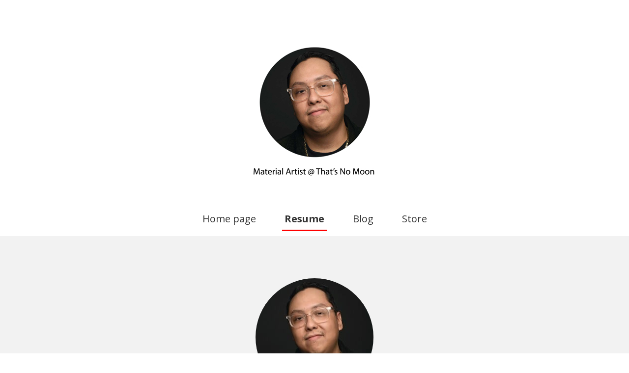

--- FILE ---
content_type: text/html; charset=utf-8
request_url: https://chrisnvasquez.com/resume
body_size: 4698
content:
<!DOCTYPE html><html lang="en"><head><meta charset="utf-8" /><meta content="IE=edge" http-equiv="X-UA-Compatible" /><meta content="width=device-width, initial-scale=1.0" name="viewport" /><link href="https://fonts.googleapis.com/css?family=Open+Sans:400,400i,700,900|Poppins:400,700,900|PT+Mono" rel="stylesheet" /><link rel="stylesheet" media="screen" href="/assets/website-26325af48fcf4085dc968ace4e7c8c3ac5dfac87066c2008a18f3777550573ed.css" /><link rel="stylesheet" media="screen" href="/assets/website/insta-890675ab725dd0a445bb90ad4a6fc53ae35aaec91c1c83cfb7297e973d0fda8b.css" /><link rel="stylesheet" media="screen" href="/asset/css/custom-user-17386-1768808401-theme-insta-0577e6ea0bda08d69959fb8131e4650e-1677686637.css" /><style></style><link rel="shortcut icon" type="image/x-icon" href="https://cdn.artstation.com/static_media/placeholders/user/portfolio_favicon/default.png" /><title>Art of Christian Vasquez - Resume</title>
<meta name="keywords" content="mortal kombat, injustice 2, texture artist, environment texture artist, texturing, substance painter, allegorithmic, substance, environment artist, environment texturing, sculpt, environment sculptor" />
<meta name="twitter:site" content="@3xchris" />
<meta name="twitter:title" content="Art of Christian Vasquez - Resume" />
<meta name="twitter:card" content="summary" />
<meta name="twitter:image" content="https://cdna.artstation.com/p/users/covers/000/017/386/default/40da7ccd16efbe9c39188c4a0ec0edd3.jpg?1617479706" />
<meta property="og:url" content="https://chrisnvasquez.com/resume" />
<meta property="og:title" content="Art of Christian Vasquez - Resume" />
<meta property="og:image" content="https://cdna.artstation.com/p/users/covers/000/017/386/default/40da7ccd16efbe9c39188c4a0ec0edd3.jpg?1617479706" />
<meta property="og:type" content="website" />
<meta name="image" content="https://cdna.artstation.com/p/users/covers/000/017/386/default/40da7ccd16efbe9c39188c4a0ec0edd3.jpg?1617479706" /><link rel="alternate" type="application/rss+xml" title="Chris Vasquez on ArtStation" href="https://chrisnvasquez.artstation.com/rss" /><!-- Common head js --><script src="/assets/layout/common_head_js.bundle.87cd8cc13f51041e4c5c.js"></script><script>window._epicEnableCookieGuard = false</script><script src="https://tracking.epicgames.com/tracking.js" async defer="defer"></script><script>environment = "production";
window.websocket_host = "https://ws.artstation.com";</script><script>window.api                         = {};
window.api.notifications           = {};
window.api.messaging               = {};
window.api.websockets              = {};
window.api.notifications.enabled   = true;
window.api.messaging.enabled       = true;
window.api.websockets.enabled      = true;
window.api.google_auth_client_id   = "439315463592-150g9t6k7vft6cd71k6s6jqelg9hgr4e.apps.googleusercontent.com";
window.api.facebook_app_id         = "249255215230397";
window.talon_settings              = {};
window.talon_settings.enabled      = true;
window.talon_settings.flow_id      = 'artstation_prod';</script><script>window.user_id = null;
window.user_show_adult = false;</script><script>window.upload_config = {
  maxImageSize: 10485760,
  maxMarmosetFileSize: 15728640,
  maxPdfFileSize: 20971520,
  maxPanoFileSize: 10485760,
  maxVideoClipFileSize: 26214400
};</script><script>window.angular_debug_enabled = false;
window.locale = "en";
I18n = {}
I18n.defaultLocale = "en";
I18n.locale = "en";
window.artstation_config = {
  preloaded_feed_comments_count: 5,
  preloaded_challenge_announcement_replies_count: 5
};</script><script>window.pro_member = true;</script></head><body class="theme-insta resume"><div id="top"></div><header class="site-header"><div class="site-logo"><a href="/"><img src="https://cdnb.artstation.com/p/theme_assets/files/002/129/587/original/caa84ced61fe181b110a20753aea1de9.jpg?1677686635" /></a></div><div class="site-header-btn"><div class="line"></div><div class="line"></div><div class="line"></div></div><div class="header-nav-close"><div class="header-nav-close-inner"></div></div><div class="header-nav"><ul class="nav"><li><a target="_self" href="/">Home page</a></li><li class="active"><a target="_self" href="/resume">Resume</a></li><li><a target="_self" href="/blog">Blog</a></li><li><a target="_self" href="/store">Store</a></li></ul></div></header><div class="site-wrapper"><div class="site-content about-page"><div class="about-main"><div class="container-sm"><img class="circle" width="240" height="240" alt="Chris Vasquez" src="https://cdna.artstation.com/p/users/avatars/000/017/386/large/3631c5f114227c11b17f72e52efed7fd.jpg?1674186481" /><div class="about-name title-font">Chris Vasquez</div><div class="about-position site-subtitle">Senior Material Artist @ That&#39;s No Moon 🌘</div><div class="about-location"><span class="far fa-map-marker icon-pad-right"></span>Chicago, United States</div><div class="about-email"><a href="mailto:chrisxvasquez@gmail.com"><span class="far fa-envelope icon-pad-right"></span>chrisxvasquez@gmail.com </a></div><div class="about-social"><div class="so-list ik-style-solid ik-frame-circle ik-color-accent"><div class="so-item"><a class="so-link ik ik-artstation ik-s-artstation" href="https://www.artstation.com/chrisnvasquez"></a></div><div class="so-item"><a class="so-link ik ik-mail ik-s-mail" href="mailto:chrisxvasquez@gmail.com"></a></div><div class="so-item"><a class="so-link ik ik-web ik-s-web" target="_blank" href="http://chrisnvasquez.com"></a></div><div class="so-item"><a class="so-link ik ik-linkedin ik-s-linkedin" target="_blank" href="https://www.linkedin.com/in/chrisnvasquez"></a></div><div class="so-item"><a class="so-link ik ik-twitter ik-s-twitter" target="_blank" href="https://twitter.com/3xchris"></a></div></div></div></div></div><div class="container-sm"><div class="about-section"><h2>About</h2><p>My name is Chris Vasquez, I'm a senior environment artist specializing in materials/texturing, and based in Chicago, IL. I come with over a decade of production experience in the games industry. I'm currently a senior material artist at That's No Moon, contributing to the development of our shader &amp; material pipeline, for our first game in Unreal Engine 5.</p></div><div class="about-section"><h2>Skills</h2><div class="about-tag-list"><span class="about-tag">Environment Modeling</span><span class="about-tag">PBR Texturing</span><span class="about-tag">Hard Surface Modeling</span><span class="about-tag">Digital Sculpting</span><span class="about-tag">Texturing</span><span class="about-tag">Retopology</span><span class="about-tag">UV Mapping</span><span class="about-tag">3D Modeling</span><span class="about-tag">High-poly Modeling</span><span class="about-tag">Low-poly Modeling</span><span class="about-tag">Rigging</span></div></div><div class="about-section"><h2>Software proficiency</h2><div class="about-software"><div class="about-software-item"><img width="30" height="30" alt="Maya" class="about-software-icon" src="https://cdna.artstation.com/p/softwares/icons/000/000/024/default/maya.png?1504879343" /><div class="about-software-name">Maya</div></div><div class="about-software-item"><img width="30" height="30" alt="3ds Max" class="about-software-icon" src="https://cdna.artstation.com/p/softwares/icons/000/000/002/default/3dsmax-20172.png?1504815710" /><div class="about-software-name">3ds Max</div></div><div class="about-software-item"><img width="30" height="30" alt="Substance 3D Painter" class="about-software-icon" src="https://cdnb.artstation.com/p/softwares/icons/000/000/041/default/pt_appicon_noshadow_512.png?1627397594" /><div class="about-software-name">Substance 3D Painter</div></div><div class="about-software-item"><img width="30" height="30" alt="Substance 3D Designer" class="about-software-icon" src="https://cdna.artstation.com/p/softwares/icons/000/000/042/default/ds_appicon_noshadow_512.png?1627397498" /><div class="about-software-name">Substance 3D Designer</div></div><div class="about-software-item"><img width="30" height="30" alt="ZBrush" class="about-software-icon" src="https://cdna.artstation.com/p/softwares/icons/000/000/046/default/zBrush3.png?1505488078" /><div class="about-software-name">ZBrush</div></div><div class="about-software-item"><img width="30" height="30" alt="Photoshop" class="about-software-icon" src="https://cdna.artstation.com/p/softwares/icons/000/000/032/default/Photoshop.png?1608144074" /><div class="about-software-name">Photoshop</div></div><div class="about-software-item"><img width="30" height="30" alt="Quixel Suite" class="about-software-icon" src="https://cdnb.artstation.com/p/softwares/icons/000/000/067/default/Quixel_Suite.png?1424863372" /><div class="about-software-name">Quixel Suite</div></div><div class="about-software-item"><img width="30" height="30" alt="xNormal" class="about-software-icon" src="https://cdna.artstation.com/p/softwares/icons/000/000/066/default/xnormal.png?1509114280" /><div class="about-software-name">xNormal</div></div><div class="about-software-item"><img width="30" height="30" alt="CrazyBump" class="about-software-icon" src="https://cdna.artstation.com/p/softwares/icons/000/000/116/default/crazybump.png?1424866923" /><div class="about-software-name">CrazyBump</div></div><div class="about-software-item"><img width="30" height="30" alt="Unreal Engine" class="about-software-icon" src="https://cdna.artstation.com/p/softwares/icons/000/000/044/default/UE-Icon-2023-White.png?1742929206" /><div class="about-software-name">Unreal Engine</div></div><div class="about-software-item"><img width="30" height="30" alt="Marmoset Toolbag" class="about-software-icon" src="https://cdnb.artstation.com/p/softwares/icons/000/000/043/default/toolbag_512.png?1459433117" /><div class="about-software-name">Marmoset Toolbag</div></div><div class="about-software-item"><img width="30" height="30" alt="Marvelous Designer" class="about-software-icon" src="https://cdna.artstation.com/p/softwares/icons/000/000/056/default/BI_MD_Symbol_Primary.png?1636557207" /><div class="about-software-name">Marvelous Designer</div></div><div class="about-software-item"><img width="30" height="30" alt="RealityScan Mobile" class="about-software-icon" src="https://cdna.artstation.com/p/softwares/icons/000/189/294/default/RealityScan.png?1680023640" /><div class="about-software-name">RealityScan Mobile</div></div></div></div><div class="about-section about-productions"><h2>Productions</h2><ul class="about-productions-list"><li class="about-productions-item clearfix"><div class="about-productions-image"><img class="img-responsive" src="https://cdnb.artstation.com/p/productions/covers/000/153/147/thumb/MetroidPrimeRemn.png?1675977236" /></div><ul class="about-productions-info"><li class="about-productions-info-line"><div class="about-productions-info-label color-darker">Video Game</div><div class="about-productions-info-value">Metroid Prime Remastered</div></li><li class="about-productions-info-line"><div class="about-productions-info-label color-darker">Year</div><div class="about-productions-info-value">2023</div></li><li class="about-productions-info-line"><div class="about-productions-info-label color-darker">Role</div><div class="about-productions-info-value">Environment Artrist</div></li><li class="about-productions-info-line"><div class="about-productions-info-label color-darker">Company</div><div class="about-productions-info-value">Iron Galaxy</div></li></ul></li><li class="about-productions-item clearfix"><div class="about-productions-image"><img class="img-responsive" src="https://cdna.artstation.com/p/productions/covers/000/142/754/thumb/Rumbleverse_cover_art.png?1661670835" /></div><ul class="about-productions-info"><li class="about-productions-info-line"><div class="about-productions-info-label color-darker">Video Game</div><div class="about-productions-info-value">Rumbleverse</div></li><li class="about-productions-info-line"><div class="about-productions-info-label color-darker">Year</div><div class="about-productions-info-value">2022</div></li><li class="about-productions-info-line"><div class="about-productions-info-label color-darker">Role</div><div class="about-productions-info-value">Environment Artist </div></li><li class="about-productions-info-line"><div class="about-productions-info-label color-darker">Company</div><div class="about-productions-info-value">Iron Galaxy</div></li></ul></li><li class="about-productions-item clearfix"><div class="about-productions-image"><img class="img-responsive" src="https://cdna.artstation.com/p/productions/covers/000/040/782/thumb/WT.png?1506058287" /></div><ul class="about-productions-info"><li class="about-productions-info-line"><div class="about-productions-info-label color-darker">Video Game</div><div class="about-productions-info-value">World of Tanks (XB1/PS4)</div></li><li class="about-productions-info-line"><div class="about-productions-info-label color-darker">Year</div><div class="about-productions-info-value">2020</div></li><li class="about-productions-info-line"><div class="about-productions-info-label color-darker">Role</div><div class="about-productions-info-value">3D Artist </div></li><li class="about-productions-info-line"><div class="about-productions-info-label color-darker">Company</div><div class="about-productions-info-value">Wargaming </div></li></ul></li><li class="about-productions-item clearfix"><div class="about-productions-image"><img class="img-responsive" src="https://cdnb.artstation.com/p/productions/covers/000/040/781/thumb/PUBG_PS4.png?1552360832" /></div><ul class="about-productions-info"><li class="about-productions-info-line"><div class="about-productions-info-label color-darker">Video Game</div><div class="about-productions-info-value">Playerunknown&#39;s BATTLEGROUNDS</div></li><li class="about-productions-info-line"><div class="about-productions-info-label color-darker">Year</div><div class="about-productions-info-value">2017</div></li><li class="about-productions-info-line"><div class="about-productions-info-label color-darker">Role</div><div class="about-productions-info-value">Environment Artist</div></li><li class="about-productions-info-line"><div class="about-productions-info-label color-darker">Company</div><div class="about-productions-info-value">Bluehole </div></li></ul></li><li class="about-productions-item clearfix"><div class="about-productions-image"><img class="img-responsive" src="https://cdna.artstation.com/p/productions/covers/000/024/354/thumb/IJ2.png?1488083969" /></div><ul class="about-productions-info"><li class="about-productions-info-line"><div class="about-productions-info-label color-darker">Video Game</div><div class="about-productions-info-value">Injustice 2</div></li><li class="about-productions-info-line"><div class="about-productions-info-label color-darker">Year</div><div class="about-productions-info-value">2017</div></li><li class="about-productions-info-line"><div class="about-productions-info-label color-darker">Role</div><div class="about-productions-info-value">3D Artist</div></li><li class="about-productions-info-line"><div class="about-productions-info-label color-darker">Company</div><div class="about-productions-info-value">NetherRealm Studios</div></li></ul></li><li class="about-productions-item clearfix"><div class="about-productions-image"><img class="img-responsive" src="https://cdnb.artstation.com/p/productions/covers/000/033/957/thumb/MKX_PS4.png?1552360830" /></div><ul class="about-productions-info"><li class="about-productions-info-line"><div class="about-productions-info-label color-darker">Video Game</div><div class="about-productions-info-value">Mortal Kombat X</div></li><li class="about-productions-info-line"><div class="about-productions-info-label color-darker">Year</div><div class="about-productions-info-value">2014</div></li><li class="about-productions-info-line"><div class="about-productions-info-label color-darker">Role</div><div class="about-productions-info-value">Associate 3D Artist</div></li><li class="about-productions-info-line"><div class="about-productions-info-label color-darker">Company</div><div class="about-productions-info-value">NetherRealm Studios</div></li></ul></li></ul></div><div class="about-section about-experience"><h2>Experience</h2><ul class="about-experience-list"><li class="about-experience-item"><div class="about-experience-meta"><div class="about-experience-left"><div class="about-experience-job">Senior Material Artist at That&#39;s No Moon</div><div class="about-experience-location color-darker">Chicago</div></div><div class="about-experience-right about-experience-period color-darker">November 2021 - Present</div></div><div class="about-experience-description"><p><p>Making materials &amp; shaders at That's No Moon w/ Unreal Engine 5. </p></p></div></li><li class="about-experience-item"><div class="about-experience-meta"><div class="about-experience-left"><div class="about-experience-job">Environment Artist at Iron Galaxy Studios</div><div class="about-experience-location color-darker">Chicago</div></div><div class="about-experience-right about-experience-period color-darker">October 2020 - November 2021</div></div><div class="about-experience-description"><p><p>Environment project lead on a few unannounced games, responsibilites included managing/mentoring junior artists, texturing, modular kits, optimization, set dressing, </p></p></div></li><li class="about-experience-item"><div class="about-experience-meta"><div class="about-experience-left"><div class="about-experience-job">3D Artist at Wargaming</div><div class="about-experience-location color-darker">Chicago</div></div><div class="about-experience-right about-experience-period color-darker">August 2017 - October 2020</div></div><div class="about-experience-description"><p><p>Tasks included integrating vehicles in collaboration with design, collision adjustments, and modeling/sculpting/texturing, console exclusive tanks. Including LODs and occasional rigging. Other responsibilities included mentoring junior artists, and supportied World of Tanks with content for a year as a single artists while other artsts rolled on to create a massive update.</p></p></div></li><li class="about-experience-item"><div class="about-experience-meta"><div class="about-experience-left"><div class="about-experience-job">Environment Artist at Bluehole</div><div class="about-experience-location color-darker">Remote </div></div><div class="about-experience-right about-experience-period color-darker">July 2017 - August 2017</div></div><div class="about-experience-description"><p><p>I joined the production of Battlegrounds as a remote environment artist. My work included modeling and texturing a variety of reusable environment assets for their upcoming desert map. </p></p></div></li><li class="about-experience-item"><div class="about-experience-meta"><div class="about-experience-left"><div class="about-experience-job">Associate 3D Artist at Netherrealm Studios</div><div class="about-experience-location color-darker">Chicago, United States of America</div></div><div class="about-experience-right about-experience-period color-darker">October 2014 - April 2017</div></div><div class="about-experience-description"><p><p>Collaborated with multiple disciplines to create props for real time cinematics such as fatalities, supermoves, intros, and victories. This also included weapons used on the fight line, and props used in story mode, which we treated like a full-length film. I had the privileged of texturing, sculpting, rigging, and shading a diverse amount of assets through out both Mortal Kombat X and Injustice 2. </p></p></div></li></ul></div></div></div><div class="report-section"><a class="abuse-report-btn" href="https://safety.epicgames.com/en-US/policies/reporting-misconduct/submit-report?product_id=artstation_content_report&amp;content_id=17386&amp;content_type=user_website" target="_blank"><i class="far fa-flag fa-pad-right"></i><span>Report User</span></a></div></div><footer class="site-footer"><div class="row row-middle"><div class="col-12 col-tablet-6 site-footer-s"><div class="fo-social text-center ik-style-solid ik-frame-circle ik-color-accent"><div class="fo-social-item"><a class="fo-social-link ik ik-artstation ik-s-artstation" href="https://www.artstation.com/chrisnvasquez"></a></div><div class="fo-social-item"><a class="fo-social-link ik ik-linkedin ik-s-linkedin" target="_blank" href="https://www.linkedin.com/in/chrisnvasquez"></a></div><div class="fo-social-item"><a class="fo-social-link ik ik-twitter ik-s-twitter" target="_blank" href="https://twitter.com/3xchris"></a></div></div></div><div class="col-12 col-tablet-3 btt"><a class="scrolltoel" href="#top"><span class="far fa-long-arrow-up icon-pad-right-2x"></span>Back to top </a></div><div class="col-12 col-tablet-3 site-footer-copy">© All rights reserved</div></div></footer><script src="/assets/website-e5996ef0f429971584907debb6b413ebaf705162603c946acbdd2496ef376f8a.js"></script><script src="/asset/js/app.js?v=user-17386-1768808401-theme-insta-0577e6ea0bda08d69959fb8131e4650e-1677686637"></script><script src="//unpkg.com/css-vars-ponyfill@1"></script><script>cssVars({
  onlyLegacy: true
});</script><script async="" defer="" src="//assets.pinterest.com/js/pinit.js" type="text/javascript"></script></body></html>

--- FILE ---
content_type: text/css; charset=utf-8
request_url: https://chrisnvasquez.com/asset/css/custom-user-17386-1768808401-theme-insta-0577e6ea0bda08d69959fb8131e4650e-1677686637.css
body_size: 954
content:
@chartset "UTF-8";
:root {
  --accent-color:               #ff0000;
  --link-color:                 #ff0000;
  --link-color-darker:          #fa0000;
  --border-color:               #e9e9e9;
  --border-color-lighter:       #fafafa;
  --border-color-rgb:           233, 233, 233;
  --subtitle-color:             #828282;
  --site-title-color:           #171717;
  --body-bg:                    #ffffff;
  --body-bg-lighter:            white;
  --body-bg-rgb:                255, 255, 255;
  --body-bg-darker:             #f2f2f2;
  --body-bg-darkest:            #e6e6e6;
  --body-color:                 #333333;
  --body-color-darker:          #313131;
  --header-bg:                  #ffffff;
  --footer-bg:                  #ffffff;
  --nav-album-bg:               #efefef;
  --project-title-color:        #333333;
  --about-link-bg:              #ffffff;
  --social-circle-bg:           #efefef;
  --social-circle-color:        #333333;
  --social-circle-border:       #b8b8b8;
  --lib-perfect-scrollbar-bg:   #e6e6e6;
  --component-notify-bg:        #f2f2f2;
  --lightness-body-5:           #f2f2f2;
  --lightness-body-10:          #e6e6e6;
  --font-family-primary:        'Open Sans', Helvetica, Arial, sans-serif;
  --font-family-secondary:      'Poppins', Helvetica, Arial, sans-serif; }

/* Custom options via Theme Customizer */
.site-title a {
  font-weight: 900;
  letter-spacing: 0px; }
  @media (min-width: 70em) {
    .site-title a {
      font-size: 300px; } }
.site-title .site-subtitle {
  font-weight: 600;
  letter-spacing: 0px; }
  @media (min-width: 70em) {
    .site-title .site-subtitle {
      font-size: 18px; } }
body, p, .project-page, .project-text {
  font-weight: 400;
  letter-spacing: 0px; }
  @media (min-width: 70em) {
    body, p, .project-page, .project-text {
      font-size: 16px; } }
.site-footer-copy, .site-footer .btt {
  font-weight: 400;
  letter-spacing: 0px; }
  @media (min-width: 70em) {
    .site-footer-copy, .site-footer .btt {
      font-size: 14px; } }
